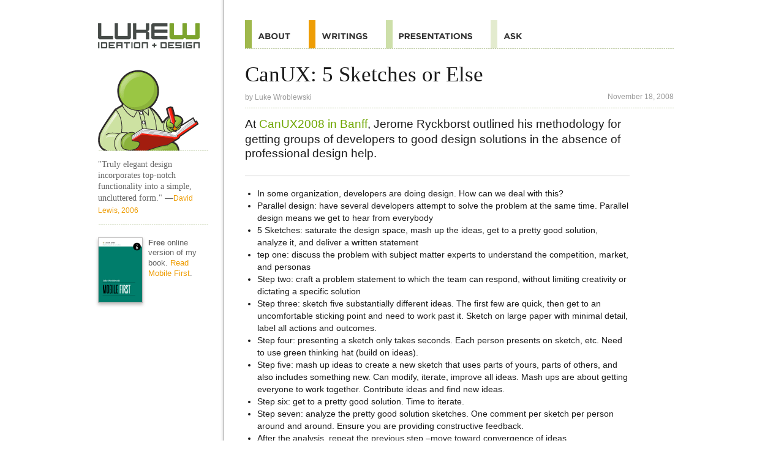

--- FILE ---
content_type: text/html
request_url: https://www.lukew.com/ff/entry.asp?747
body_size: 10022
content:
<!DOCTYPE html>
<html id="doc" class="no-js" lang="en">
<head>
<meta charset="UTF-8">
<title>LukeW | CanUX: 5 Sketches or Else</title>

<meta name="description" content="LukeW Ideation + Design provides resources for mobile and Web product design and strategy including presentations, workshops, articles, books and more on usability, interaction design and visual design." />
<meta name="keywords" content="Strategy, Mobile, Web, Interface, Design, Mobile design, Web design, Interface design, Interaction design, Design startegy, Web application, Application, TV, Device, NUI, Product, Internet, Software, Expert, Usability, Information Architecture, Book, Design, LukeW, Luke Wroblewski, Luke, Wroblewski, GUI, HCI, UI" />
<meta name="author" content="Luke Wroblewski">

<!-- Open Graph -->
<meta property="og:title" content="LukeW | CanUX: 5 Sketches or Else" />
<meta property="og:url" content="http://www.lukew.com/ff/entry.asp?747" />
<meta property="og:type" content="article" />
<meta property="og:description" content="At CanUX2008 in Banff, Jerome Ryckborst outlined his methodology for getting groups of developers to good design solutions in the absence of professional design..."/>
<meta property="og:image" content="https://static.lukew.com/lukew_og_img6.png" />

<!-- Twitter Cards -->
<meta name="twitter:card" content="summary" />
<meta name="twitter:title" content="LukeW | CanUX: 5 Sketches or Else" />
<meta name="twitter:description" content="At CanUX2008 in Banff, Jerome Ryckborst outlined his methodology for getting groups of developers to good design solutions in the absence of professional design..." />
<meta name="twitter:site" content="@lukew" />
<meta name="twitter:image" content="https://static.lukew.com/lukew_og_img6.png" />

<!-- Viewport -->
<meta name="viewport" content="width=device-width, initial-scale=1.0" />
<meta name="format-detection" content="telephone=no">

<!-- Icons for iOS (iphone ipad retina) -->
<meta name="apple-mobile-web-app-title" content="LukeW">
<link rel="apple-touch-icon-precomposed" href="//static.lukew.com/apple-touch-icon.png" />
<link rel="apple-touch-icon-precomposed" sizes="72x72" href="//static.lukew.com/touch-icon-ipad.png" />
<link rel="apple-touch-icon-precomposed" sizes="114x114" href="//static.lukew.com/touch-icon-iphone4.png" />
<link rel="apple-touch-icon" sizes="76x76" href="//static.lukew.com/touch-icon-ipad76.png" />
<link rel="apple-touch-icon" sizes="120x120" href="//static.lukew.com/touch-icon-iphone-retina.png" />
<link rel="apple-touch-icon" sizes="152x152" href="//static.lukew.com/touch-icon-ipad-retina.png" />

<!-- Tile icon for Win8 (144x144 + tile color) -->
<meta name="msapplication-TileImage" content="//static.lukew.com/icon-win8-lukew_wht.png">
<meta name="msapplication-TileColor" content="#79aa1b">
        
<link rel="shortcut icon" href="//static.lukew.com/lukew.ico" /> 
<link rel="alternate" type="application/rss+xml" href="http://feeds.feedburner.com/FunctioningForm" title="LukeW Ideation + Design" />

<script type="text/javascript">
	var doc = document.getElementById('doc');
	doc.removeAttribute('class', 'no-js');
	doc.setAttribute('class', 'js');
</script>

<link rel="stylesheet" type="text/css" href="/css/rwd.css" />

<!--[if (gte IE 6)&(lte IE 8)]>
	<link rel="stylesheet" type="text/css" media="all" href="/css/ie.css" />
	<script type="text/javascript" src="/js/html5.js"></script>
<![endif]-->

<script type="text/javascript">	
	var changeActive = function() {
		var page = document.getElementById("page");		
		if (page.getAttribute("class") === "not-active") {
			page.setAttribute("class", "active-sidebar");		
		} else if (page.getAttribute("class") === "active-sidebar") {
			page.setAttribute("class", "not-active");
		}		
	}
	
	window.onload = function() {
		if(document.getElementById("sidebar-button")) {
			var sidebar_button = document.getElementById("sidebar-button");
			sidebar_button.onclick = function(event) {
				changeActive();
				event.preventDefault();
			}
		}
	}
	
	window.onresize = function() {
		var page = document.getElementById("page");	
		page.setAttribute("class", "not-active");	
	}

</script>

<!-- Google tag (gtag.js) -->
<script async src="https://www.googletagmanager.com/gtag/js?id=G-6BKCKPFXK7"></script>
<script>
  window.dataLayer = window.dataLayer || [];
  function gtag(){dataLayer.push(arguments);}
  gtag('js', new Date());

  gtag('config', 'G-6BKCKPFXK7');
</script>

</head>

<body id="page" name="page" class="not-active">	

<div class="container">	

<header class="header writingsheader">
<nav class="off-canvas-nav-links">
<ul>
<li class="menuli"><a class="menubutton" href="#menu">Menu</a></li>
<li class="menulogoli"><a class="menulogo" id="sidebar-button" href="#sidebar">Additional Information</a></li>
</ul>
</nav>	
</header>

<section role="main" class="h-entry">
<h1 class="p-name">CanUX: 5 Sketches or Else</h1> 
<p class="attribution" itemscope itemtype="http://schema.org/Person">by <a href="http://www.lukew.com/about" rel="author" class="p-author"><span itemprop="name">Luke Wroblewski</span></a> <span class="right dt-published" datetime="Tue Nov 18 2008 00:00:00 GMT+0000 (Coordinated Universal Time)">November 18, 2008</span></p>

<article class="entry writingsentry e-content">
<p class="feature">At <a href="http://canux.nform.ca/">CanUX2008 in Banff</a>, Jerome Ryckborst outlined his methodology for getting groups of developers to good design solutions in the absence of professional design help.</p>
<ul>
<li>In some organization, developers are doing design. How can we deal with this?</li>
<li>Parallel design: have several developers attempt to solve the problem at the same time. Parallel design means we get to hear from everybody</li>
<li>5 Sketches: saturate the design space, mash up the ideas, get to a pretty good solution, analyze it, and deliver a written statement</li>
<li>tep one: discuss the problem with subject matter experts to understand the competition, market, and personas</li>
<li>Step two: craft a problem statement to which the team can respond, without limiting creativity or dictating a specific solution</li>
<li>Step three: sketch five substantially different ideas. The first few are quick, then get to an uncomfortable sticking point and need to work past it. Sketch on large paper with minimal detail, label all actions and outcomes. </li>
<li>Step four: presenting a sketch only takes seconds. Each person presents on sketch, etc. Need to use green thinking hat (build on ideas).</li>
<li>Step five: mash up ideas to create a new sketch that uses parts of yours, parts of others, and also includes something new. Can modify, iterate, improve all ideas. Mash ups are about getting everyone to work together. Contribute ideas and find new ideas.</li>
<li>Step six: get to a pretty good solution. Time to iterate.</li>
<li>Step seven: analyze the pretty good solution sketches. One comment per sketch per person around and around. Ensure you are providing constructive feedback.</li>
<li>After the analysis, repeat the previous step –move toward convergence of ideas.</li>
<li>Step eight: write up a written solution that captures the final interactions the team settles on.</li>
<li>Review the written sketch together, point by point, to check that there is agreement. If not resolve, disagreement.</li>
<li>Benefits: brings a new set of skills, employees are more engaged, saves time/money, influences future designs</li>
</ul>
</article>

<div class="share_sec">
<ul class="share_btns">
	<li><a class="share_btn" href="/subscribe/" title="Subscribe to Writings"><span class="share_img share_email"></span>Subscribe</a></li>
	<li><a class="share_btn" href="http://www.x.com/lukew" title="Follow on X"><span class="share_img share_x"></span>Follow</a></li>
</ul>
</div>
			
<ul class="rel_links">
		<li class="rel_linksli"><a href="/ff/entry.asp?748">CanUX: Sketchboards- Good Design Faster</a></li>
		<li class="rel_linksli"><a href="/ff/entry.asp?750">CanUX: Why so much Sketching?</a></li>
		<li class="rel_linksli"><a href="/ff/entry.asp?218">Interface Design Sketchbook</a></li>
		<li class="rel_linksli rel_tags">Tags: 
		<a href="/ff?tag=process" rel="tag">process</a>
		<a href="/ff?tag=cross disciplinary" rel="tag">cross disciplinary</a>
		<a href="/ff?tag=sketching" rel="tag">sketching</a>
		<a href="/ff?tag=interaction design" rel="tag">interaction design</a>
		</li>
</ul>
</section>

<section id="sidebar" role="complementary">

<aside class="writings">
<a href="/" class="sidelogo">Home</a>

<a href="/"class="sideimg">Home</a>


<q class="dquote">"Truly elegant design incorporates top-notch functionality into a simple, uncluttered form." <cite>&#151;<a href="/quotes/">David Lewis, 2006</a></cite></q>

<p class="rel_linksli sidepromo">
<a href="https://abookapart.com/products/mobile-first"><img class="bookimg" src="gfx-mobilefirst-sm_2x.png" border="0" alt="Free online version of my book" /></a>
<strong>Free</strong> online version of my book. <a href="https://abookapart.com/products/mobile-first">Read Mobile First</a>.
</p>




</aside>
</section>
<nav id="menu" role="navigation">
<ul id="nav" class="navlist">
<li class="navtop"><a class="navtoplink" href="#page"><span>Top</span></a></li>
<li><a class="navabout" href="/about/"><span>About</span></a></li>
<li><a class="navwritings navwritingshl" href="/ff/"><span>Quotes</span></a></li>
<li><a class="navpresos" href="/presos/"><span>Presentations</span></a></li>
<li><a class="navask" href="https://ask.lukew.com"><span>Ask</span></a></li>

</ul>
</nav>
<footer class="site-footer" role="contentinfo">
<ul class="footeractions">
<li><a class="footeraction" href="http://www.x.com/lukew"><span class="footeractionX">Follow on X</span></a></li>
<li><a class="footeraction" href="http://www.linkedin.com/in/lukew"><span class="footeractionLI">Follow on LinkedIn</span></a></li>
</ul>
<p>&copy;1996-2025 LukeW Ideation + Design. <a href="/about/">Contact me</a> with any questions or comments.</p>
</footer>
</div> <!-- close container -->

</body>
</html>